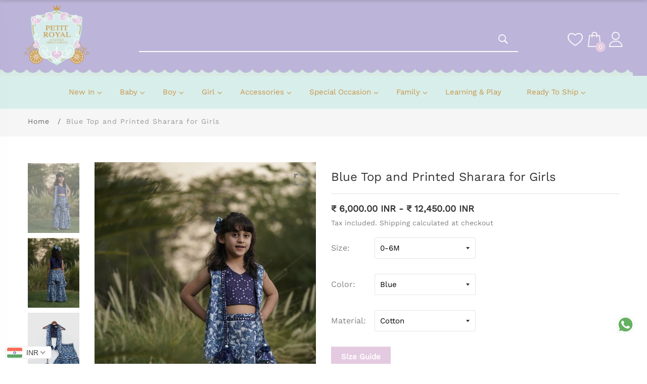

--- FILE ---
content_type: text/css
request_url: https://petitroyalkids.com/cdn/shop/t/4/assets/theme-settings.css?v=123049994496085691671759332885
body_size: 1720
content:
.newsletter_popup_inner,.newsletter-content.newsletter-content-bg-1{background:url(//petitroyalkids.com/cdn/shop/files/popup_1024x1024.png?v=1654687633) no-repeat scroll center center / cover}.subscribe_area>h2,.subscribe-content>h2,.newsletter-content h2{color:#000}.subscribe_area>p,.subscribe-content>p,.newsletter-content p{color:#666}.grid__item h1{color:}.subscribe-form-input,.mc-newsletter-form--popup input{border-color:#ccc;color:#ccc}.subscribe-form-input::-webkit-input-placeholder,.subscribe-form-input,.mc-newsletter-form--popup input::-webkit-input-placeholder{color:#ccc!important}.subscribe-form-input::-moz-placeholder,.subscribe-form-input,.mc-newsletter-form--popup input::-moz-placeholder{color:#ccc!important}.subscribe-form-input:-ms-input-placeholder,.subscribe-form-input,.mc-newsletter-form--popup input:-ms-input-placeholder{color:#ccc!important}.subscribe-form-input:placeholder,.subscribe-form-input,.mc-newsletter-form--popup input:placeholder{color:#ccc!important}.newsletter-btn{background:#000 none repeat scroll 0 0;color:#fff}.mc-newsletter-form--popup button{color:#fff}.mc-newsletter-form--popup button:hover{color:#333}.newsletter-btn:hover{background:#fff none repeat scroll 0 0;color:#333}.popup_off,.newsletter-content .close-icon a i{color:#fff}.newsletter_popup_inner:before{background:#333;opacity:.8}.form-group.subscribe-form-group p,p.dont_show_again{color:#000}.newsletter-content,.newsletter_popup_inner{background-color:#000}.breadcrumb-area{padding-top:70px;padding-bottom:70px}.breadcrumb-area.bg-img{background:#f6f6f6}.overlay-bg:before{background:#000 none repeat scroll 0 0;opacity:0}h1.breadcrumb-title{color:#666}.breadcrumb-list>li>a{color:#666}.breadcrumb-list li:after{color:#666}.breadcrumb-list>li{color:#999}@media (max-width: 767px){.breadcrumb-area.pt-50.pb-70{padding-top:50px;padding-bottom:70px}}.top-notification-bar{background:#d8eeea;background:-moz-linear-gradient(left,#d8eeea 0%,#d8eeea 100%);background:-webkit-gradient(left top,right top,color-stop(0%,#d8eeea),color-stop(100%,#d8eeea));background:-webkit-linear-gradient(left,#d8eeea 0%,#d8eeea 100%);background:-o-linear-gradient(left,#d8eeea 0%,#d8eeea 100%);background:-ms-linear-gradient(left,#d8eeea 0%,#d8eeea 100%);background:linear-gradient(to right,#d8eeea 0% 100%);filter:progid:DXImageTransform.Microsoft.gradient(startColorstr="#d8eeea",endColorstr="#d8eeea",GradientType=1)}.notification-entry p a,.notification-entry p a:hover{background-color:#f29afa;border:1px solid #000000;color:#000}.notification-close-btn{background-color:;border:1px solid rgba(0,0,0,0);color:#000}.notification-close-btn:hover{background-color:#0000;border:1px solid rgba(0,0,0,0);color:#000}.notification-close-btn{margin-top:0}.notification-entry p{color:#cba786}@font-face{font-family:Work Sans;font-weight:400;font-style:normal;font-display:swap;src:url(//petitroyalkids.com/cdn/fonts/work_sans/worksans_n4.b7973b3d07d0ace13de1b1bea9c45759cdbe12cf.woff2?h1=cGV0aXRyb3lhbGtpZHMuY29t&h2=cGV0aXRyb3lhbGtpZHMuYWNjb3VudC5teXNob3BpZnkuY29t&hmac=95b52764678a63a4916852a820e796a1c7efc23c12fd7327e372747b34df3414) format("woff2"),url(//petitroyalkids.com/cdn/fonts/work_sans/worksans_n4.cf5ceb1e6d373a9505e637c1aff0a71d0959556d.woff?h1=cGV0aXRyb3lhbGtpZHMuY29t&h2=cGV0aXRyb3lhbGtpZHMuYWNjb3VudC5teXNob3BpZnkuY29t&hmac=3e3bb78e320a4c35f5238d607dfe190f6055a6ea200d1f4f7ed7f7052c89418c) format("woff")}@font-face{font-family:Work Sans;font-weight:400;font-style:normal;font-display:swap;src:url(//petitroyalkids.com/cdn/fonts/work_sans/worksans_n4.b7973b3d07d0ace13de1b1bea9c45759cdbe12cf.woff2?h1=cGV0aXRyb3lhbGtpZHMuY29t&h2=cGV0aXRyb3lhbGtpZHMuYWNjb3VudC5teXNob3BpZnkuY29t&hmac=95b52764678a63a4916852a820e796a1c7efc23c12fd7327e372747b34df3414) format("woff2"),url(//petitroyalkids.com/cdn/fonts/work_sans/worksans_n4.cf5ceb1e6d373a9505e637c1aff0a71d0959556d.woff?h1=cGV0aXRyb3lhbGtpZHMuY29t&h2=cGV0aXRyb3lhbGtpZHMuYWNjb3VudC5teXNob3BpZnkuY29t&hmac=3e3bb78e320a4c35f5238d607dfe190f6055a6ea200d1f4f7ed7f7052c89418c) format("woff")}@font-face{font-family:Work Sans;font-weight:400;font-style:normal;font-display:swap;src:url(//petitroyalkids.com/cdn/fonts/work_sans/worksans_n4.b7973b3d07d0ace13de1b1bea9c45759cdbe12cf.woff2?h1=cGV0aXRyb3lhbGtpZHMuY29t&h2=cGV0aXRyb3lhbGtpZHMuYWNjb3VudC5teXNob3BpZnkuY29t&hmac=95b52764678a63a4916852a820e796a1c7efc23c12fd7327e372747b34df3414) format("woff2"),url(//petitroyalkids.com/cdn/fonts/work_sans/worksans_n4.cf5ceb1e6d373a9505e637c1aff0a71d0959556d.woff?h1=cGV0aXRyb3lhbGtpZHMuY29t&h2=cGV0aXRyb3lhbGtpZHMuYWNjb3VudC5teXNob3BpZnkuY29t&hmac=3e3bb78e320a4c35f5238d607dfe190f6055a6ea200d1f4f7ed7f7052c89418c) format("woff")}html,body,input,textarea,button,select,h1,h2,h3,h4,h5,h6,p{font-family:Work Sans,sans-serif;font-weight:400;font-style:normal}.theme-default-margin,.shopify-challenge__container{padding-top:100px;padding-bottom:100px}@media (max-width: 767px){.theme-default-margin,.shopify-challenge__container{padding-top:80px;padding-bottom:80px}}.create-custom-page{padding-top:100px;padding-bottom:80px}@media (max-width: 767px){.create-custom-page{padding-top:80px;padding-bottom:60px}}.box-layout{max-width:calc(100% - 300px);margin:auto;box-shadow:-3px 0 50px -2px #00000026;height:auto;position:relative}.box-layout{background:#fff}.box-layout .header-sticky.is-sticky{max-width:calc(100% - 300px);left:0;right:0;margin:0 auto}@media screen and (min-width:1200px) and (max-width:1600px){.box-layout,.box-layout .header-sticky.is-sticky{max-width:calc(100% - 170px)}}@media screen and (min-width:992px) and (max-width:1199px){.box-layout,.box-layout .header-sticky.is-sticky{max-width:calc(100% - 150px)}}@media screen and (min-width:768px) and (max-width:991px){.box-layout,.box-layout .header-sticky.is-sticky{max-width:calc(100% - 120px)}}@media screen and (min-width:576px) and (max-width:767px){.box-layout,.box-layout .header-sticky.is-sticky{max-width:calc(100% - 80px)}}@media screen and (min-width:480px) and (max-width:575px){.box-layout,.box-layout .header-sticky.is-sticky{max-width:calc(100% - 50px)}}@media (max-width:479px){.box-layout,.box-layout .header-sticky.is-sticky{max-width:100%}}.box_bg{background:#fff}@keyframes lezadasnow{0%{background-position:0 0,0 0,0 0}to{background-position:500px 1000px,400px 400px,300px 300px}}.snow--effect,.snow--section-effect:before{background-image:url(//cdn.shopify.com/s/files/1/0259/8194/3911/files/snow1.png?207),url(//cdn.shopify.com/s/files/1/0259/8194/3911/files/snow2.png?207);animation:lezadasnow 18s linear infinite}.snow--effect{position:fixed;width:100%;height:100%;top:0;left:0;z-index:0;pointer-events:none;background-color:#0000}.snow--section-effect{position:relative}.snow--section-effect:before{position:absolute;width:100%;content:"";height:100%;top:0;left:0;z-index:1;pointer-events:none;background-color:#0000}.hero-slider-wrapper.nav--two.owl-carousel .owl-nav>div{border-radius:50%;box-shadow:0 5px 10px #0006}body{color:#777;background-color:#fff}h1,h2,h3,h4,h5,h6,.multi-testimonial-single-item__author-info .content .name,.instagram-section-intro p a,.about-single-block p.subtitle,.single-faq .card-header h5 button,.single-product__content .price .discounted-price,.shop-product__price .discounted-price{color:#333}.single-product__content .price .main-price.discounted,.shop-product__price .main-price.discounted{color:#aaa}.single-product__content .title .product-cart-action a{color:#d3122a}.single-product__content .title h3{color:#333}.single-product__floating-badges span.soldout-title{background:#d3122a;color:#fff}.single-product__floating-badges span.onsale{background-color:#98d8ca;color:#fff}.product_countdown .single-countdown{background:}.single-product__floating-icons span a{background-color:#fff;color:#7e7e7e}.single-product__floating-icons span a:hover{background-color:#fff;color:#333}.single-product__variations.size_variant_conatiner,.single-product__variations.color_variant_conatiner{background-color:#fff}.single-product__variations .size-container span{color:#999}.single-product .single-countdown{background:#98d8ca;color:#fff}.lezada-button,.shop-product__buttons .product-cart-action button,.affiliate_btn>a,#shopify-product-reviews .spr-summary-actions-newreview,#shopify-product-reviews .spr-button.spr-button-primary.button.button-primary.btn.btn-primary,.recent_view_product__content input[disabled].lezada-button.lezada-button--medium{background-color:#333;color:#fff!important;border-color:#333}#modalAddToCart .modal-button .theme-default-button{color:#fff!important;background-color:#333}#modalAddToCart .modal-button .theme-default-button:hover{background:#fff}.lezada-button:hover,.lezada-button.lezada-button--medium:hover,.shop-product__buttons .product-cart-action button:hover,.affiliate_btn>a:hover,#shopify-product-reviews .spr-summary-actions-newreview:hover,#shopify-product-reviews .spr-button.spr-button-primary.button.button-primary.btn.btn-primary:hover{background-color:#fff;color:#333!important;border-color:#333}.modal-button .lezada-button.lezada-button--medium.popup-checkout--btn,.modal-button .lezada-button.lezada-button--medium.popup-checkout--btn:hover{background:#d3122a;color:#fff!important}a.scroll-top{background:#333;color:#fff}a.scroll-top:hover{background-color:#abb8c0;color:#fff}.offcanvas-cart-content-container .cart-product-wrapper .cart-buttons a:hover{background-color:#d3122a;border-color:#d3122a}.collection_content h2 a:hover{color:#d3122a}.header-right-icons .single-icon a span.count{background-color:#d3122a}.single-category__content--three--creativehome .title a:hover{color:#d3122a}.single-category__content--three--banner .title>a:hover{border-color:#d3122a}.single-category__content--textbanner a:hover,.single-product--wearablehome .single-product__floating-cart span.title a,.single-widget-product__content__bottom a.cart-btn,.single-product:hover .single-product__content .title h3 a:hover,.lezada-button-2:hover,.single-slider-post__content a.blog-readmore-btn:hover,.list-product-collection .section-title a:hover{color:#d3122a}.single-shoppable .cloth-tag__icon:hover,.single-shoppable .cloth-tag__icon.active{background-color:#d3122a}.single-banner--hoverzoom>a .banner-content--banner-type .lezada-button-link:hover{color:#d3122a}.single-banner--hoverzoom>a .banner-content--banner-type .lezada-button-link:hover:after{background-color:#d3122a}.nothing-found-content p a:hover{color:#d3122a}.single-product__floating-badges span.hot{background-color:#d3122a}.product-cart-action button,.shopify-payment-button .shopify-payment-button__more-options{color:#d3122a}nav.site-nav>ul>li a span,.site-mobile-nav .dl-menu li span,.vertical-menu-container-dark nav>ul>li>a span,.overlay-navigation-active .overlay-navigation-menu-container nav>ul>li>a span{background:#d3122a}nav.site-nav>ul>li a span:before,.site-mobile-nav .dl-menu li span:before,.vertical-menu-container-dark nav>ul>li>a span:before,.overlay-navigation-active .overlay-navigation-menu-container nav>ul>li>a span:before{background:#d3122a}#modalAddToCart .modal-button .theme-default-button:hover{background:#d3122a}nav.site-nav>ul>li a span.sale,.site-mobile-nav .dl-menu li span.sale,.vertical-menu-container-dark nav>ul>li>a span.sale,.overlay-navigation-active .overlay-navigation-menu-container nav>ul>li>a span.sale{background:#98d8ca}nav.site-nav>ul>li a span.sale:before,.site-mobile-nav .dl-menu li span.sale:before,.vertical-menu-container-dark nav>ul>li>a span.sale:before,.overlay-navigation-active .overlay-navigation-menu-container nav>ul>li>a span.sale:before{background:#98d8ca}#quickViewModal .close:hover{color:#98d8ca;border-color:#98d8ca}.copyright-text a:hover{color:#98d8ca}.product_additional_information button:hover{color:#d3122a}
/*# sourceMappingURL=/cdn/shop/t/4/assets/theme-settings.css.map?v=123049994496085691671759332885 */
